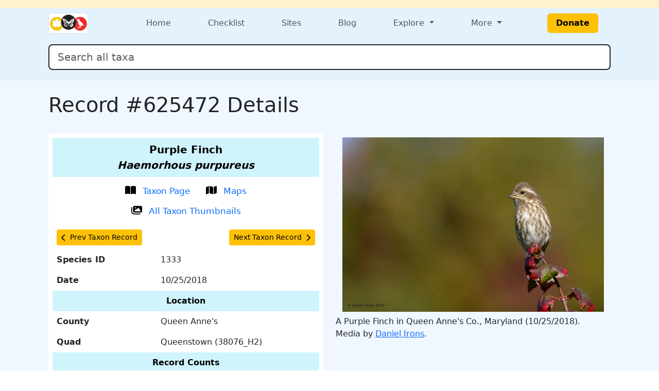

--- FILE ---
content_type: text/css
request_url: https://marylandbiodiversity.com/css/autocomplete-mobile.css
body_size: -375
content:
#autocomplete, #locAutocomplete {
	color:#333;
}

#results, #locResults {
	width: 250px; 
	border: 1px solid #BFBFBF;
	border-bottom: 0px;
	padding: 0px;
	display: none;
	margin-top: 110px; 
 	white-space: nowrap;
	clear: both;
	z-index: 9999 !important;
}

#results div, #locResults div {
    border-bottom: 1px solid #BFBFBF;
    padding: 3px;
	cursor: pointer;
}

#results .selected, #locResults .selected {
	background-color: #666;
	color: #fff;
	cursor: pointer;	
}

#results .unselected, #locResults .unselected {
	background-color: #fff;
	color: #666;
	cursor: pointer;	
}